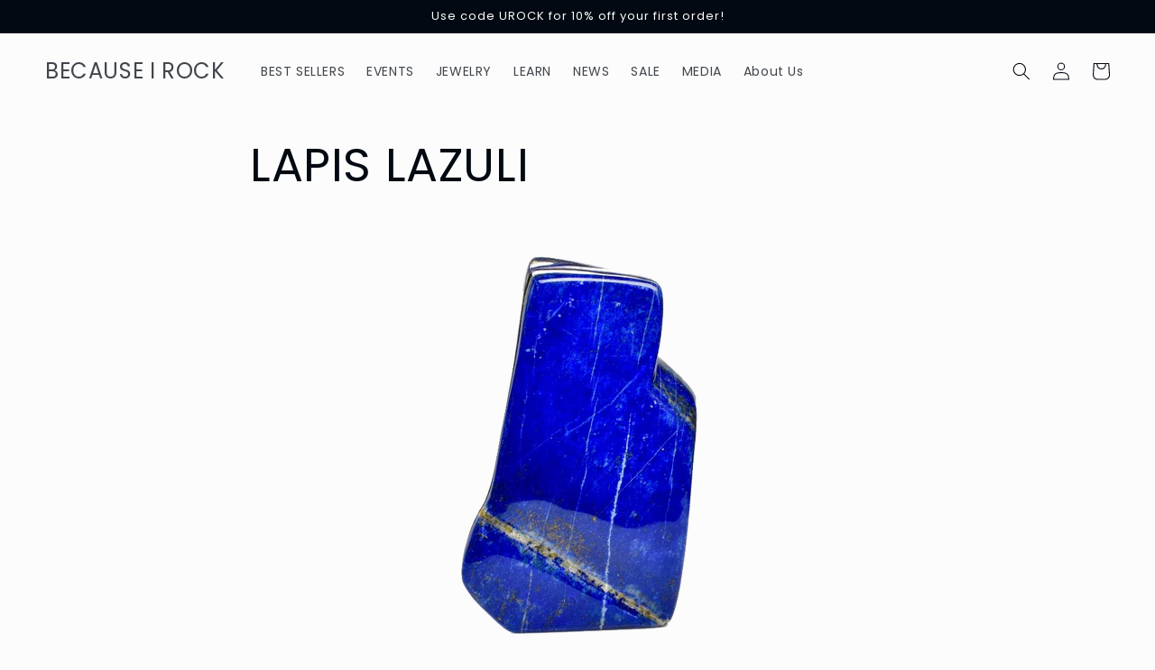

--- FILE ---
content_type: text/javascript
request_url: https://becauseirock.com/cdn/shop/t/7/assets/globo.formbuilder.index.js?v=143861438931530200111678342086
body_size: 3554
content:
var globoFormbuilder;(()=>{"use strict";var e,t,o={1651:(e,t,o)=>{o.d(t,{CZ:()=>a,FT:()=>l,Fn:()=>s,oq:()=>r,pm:()=>n,qW:()=>d,zM:()=>i}),window.Globo=window.Globo||{},Globo.FormBuilder=Globo.FormBuilder||{};const r=function(e,t){let o,r;for(["matches","webkitMatchesSelector","mozMatchesSelector","msMatchesSelector","oMatchesSelector"].some((function(e){return"function"==typeof document.body[e]&&(o=e,!0)}));e;){if(r=e.parentElement,r&&r[o](t))return r;e=r}return null},n=function(e,t){const o=document.querySelectorAll(e);return Array.prototype.filter.call(o,(function(e){return RegExp(t).test(e.textContent)}))},i=function(e){let t=[...e];for(var o=0;o<e.length;o++){let n=!1;for(var r=0;r<=e.length;r++)e[o].contains(e[r])&&!e[r].contains(e[o])&&(n=!0);n&&(t[o]=!1)}return t},a=function(e,t,o){"string"==typeof e&&(e=e.replace(".","")),e*=parseInt(t);var r="",n=/\{\{\s*(\w+)\s*\}\}/,i=o||Globo&&Globo.FormBuilder&&Globo.FormBuilder.shop.configuration.money_format||"${{amount}}";function a(e,t){return void 0===e?t:e}function l(e,t,o,r){if(t=a(t,2),o=a(o,","),r=a(r,"."),isNaN(e)||null==e)return 0;var n=(e=(e/100).toFixed(t)).split(".");return n[0].replace(/(\d)(?=(\d\d\d)+(?!\d))/g,"$1"+o)+(n[1]?r+n[1]:"")}switch(i.match(n)[1]){case"amount":r=l(e,2);break;case"amount_no_decimals":r=l(e,0);break;case"amount_with_comma_separator":r=l(e,2,".",",");break;case"amount_no_decimals_with_comma_separator":r=l(e,0,".",",");break;case"amount_no_decimals_with_space_separator":r=l(e,0,"."," ")}return i.replace(n,r)},l=function(e){return!isNaN(e)&&Globo.FormBuilder.shop.encryption_form_id?btoa(e):e},d=function(e){return"false"===d?e:isNaN(e)&&Globo.FormBuilder.shop.encryption_form_id?atob(e):e},s=function(e){const t=0===e.indexOf("#")?function(e){const t=e.substring(1,3),o=e.substring(3,5),r=e.substring(5,7);return{R:parseInt(t,16),G:parseInt(o,16),B:parseInt(r,16)}}(e):e.substring(5,e.length-1).replace(/ /g,"").split(",");return 255-(.299*t[0]+.587*t[1]+.114*t[2])<105?"#000000":"#ffffff"}}},r={};function n(e){var t=r[e];if(void 0!==t)return t.exports;var i=r[e]={id:e,loaded:!1,exports:{}};return o[e].call(i.exports,i,i.exports,n),i.loaded=!0,i.exports}n.m=o,n.amdD=function(){throw new Error("define cannot be used indirect")},n.n=e=>{var t=e&&e.__esModule?()=>e.default:()=>e;return n.d(t,{a:t}),t},n.d=(e,t)=>{for(var o in t)n.o(t,o)&&!n.o(e,o)&&Object.defineProperty(e,o,{enumerable:!0,get:t[o]})},n.f={},n.e=e=>Promise.all(Object.keys(n.f).reduce(((t,o)=>(n.f[o](e,t),t)),[])),n.u=e=>"globo.formbuilder.bundle."+({1:"reCaptcha",32:"wizard",77:"intlPhone",99:"main-styles",122:"critical",142:"additional-styles",179:"main",365:"floating-form-styles",406:"conditional",511:"cart",542:"engine",649:"bulkOrder",660:"intlTel",809:"account",848:"dateTime",898:"hidden",995:"floatingForm"}[e]||e)+"."+{1:"9483e114932b2c0bd733",31:"03d70a4e13ebddbe1cc2",32:"34093ab576767b7d6f09",77:"f5b3309fda3430882546",99:"ae9579533420fcd0efbf",122:"3fe1a2c0785b02ea4e96",142:"f13fca46733ac424a20b",179:"8044f6cbe35a8669652f",365:"3c8f023dc714700d4f56",406:"c118b1fcc4399a4c6150",502:"f4515b490a2992096e9c",511:"1217f680fe3eed526056",542:"2dffa051078593c76f16",620:"c5a2744250178eb87a14",649:"83ad0e7cba78c19be4da",660:"163e5764c0a1cada6a63",765:"c059e3adf5f1408725bc",809:"dd69b8f36248dc7beb0c",848:"7320a8f775cc039c871c",898:"62beed1fa550d48359cb",995:"01aeede921dadc40cf00"}[e]+".js",n.miniCssF=e=>"globo.formbuilder.chunk."+({32:"wizard",99:"main-styles",142:"additional-styles",365:"floating-form-styles",848:"dateTime"}[e]||e)+"."+n.h().slice(0,8)+".css",n.h=()=>"13b585cdf15bcb00d216",n.g=function(){if("object"==typeof globalThis)return globalThis;try{return this||new Function("return this")()}catch(e){if("object"==typeof window)return window}}(),n.o=(e,t)=>Object.prototype.hasOwnProperty.call(e,t),e={},t="globoFormbuilder:",n.l=(o,r,i,a)=>{if(e[o])e[o].push(r);else{var l,d;if(void 0!==i)for(var s=document.getElementsByTagName("script"),c=0;c<s.length;c++){var u=s[c];if(u.getAttribute("src")==o||u.getAttribute("data-webpack")==t+i){l=u;break}}l||(d=!0,(l=document.createElement("script")).charset="utf-8",l.timeout=120,n.nc&&l.setAttribute("nonce",n.nc),l.setAttribute("data-webpack",t+i),l.src=o),e[o]=[r];var m=(t,r)=>{l.onerror=l.onload=null,clearTimeout(f);var n=e[o];if(delete e[o],l.parentNode&&l.parentNode.removeChild(l),n&&n.forEach((e=>e(r))),t)return t(r)},f=setTimeout(m.bind(null,void 0,{type:"timeout",target:l}),12e4);l.onerror=m.bind(null,l.onerror),l.onload=m.bind(null,l.onload),d&&document.head.appendChild(l)}},n.r=e=>{"undefined"!=typeof Symbol&&Symbol.toStringTag&&Object.defineProperty(e,Symbol.toStringTag,{value:"Module"}),Object.defineProperty(e,"__esModule",{value:!0})},n.nmd=e=>(e.paths=[],e.children||(e.children=[]),e),n.p="",(()=>{if("undefined"!=typeof document){var e=e=>new Promise(((t,o)=>{var r=n.miniCssF(e),i=n.p+r;if(((e,t)=>{for(var o=document.getElementsByTagName("link"),r=0;r<o.length;r++){var n=(a=o[r]).getAttribute("data-href")||a.getAttribute("href");if("stylesheet"===a.rel&&(n===e||n===t))return a}var i=document.getElementsByTagName("style");for(r=0;r<i.length;r++){var a;if((n=(a=i[r]).getAttribute("data-href"))===e||n===t)return a}})(r,i))return t();((e,t,o,r,n)=>{var i=document.createElement("link");i.rel="stylesheet",i.type="text/css",i.onerror=i.onload=o=>{if(i.onerror=i.onload=null,"load"===o.type)r();else{var a=o&&("load"===o.type?"missing":o.type),l=o&&o.target&&o.target.href||t,d=new Error("Loading CSS chunk "+e+" failed.\n("+l+")");d.code="CSS_CHUNK_LOAD_FAILED",d.type=a,d.request=l,i.parentNode&&i.parentNode.removeChild(i),n(d)}},i.href=t,o?o.parentNode.insertBefore(i,o.nextSibling):document.head.appendChild(i)})(e,i,null,t,o)})),t={826:0};n.f.miniCss=(o,r)=>{t[o]?r.push(t[o]):0!==t[o]&&{31:1,32:1,99:1,142:1,365:1,848:1}[o]&&r.push(t[o]=e(o).then((()=>{t[o]=0}),(e=>{throw delete t[o],e})))}}})(),(()=>{var e={826:0};n.f.j=(t,o)=>{var r=n.o(e,t)?e[t]:void 0;if(0!==r)if(r)o.push(r[2]);else if(31!=t){var i=new Promise(((o,n)=>r=e[t]=[o,n]));o.push(r[2]=i);var a=n.p+n.u(t),l=new Error;n.l(a,(o=>{if(n.o(e,t)&&(0!==(r=e[t])&&(e[t]=void 0),r)){var i=o&&("load"===o.type?"missing":o.type),a=o&&o.target&&o.target.src;l.message="Loading chunk "+t+" failed.\n("+i+": "+a+")",l.name="ChunkLoadError",l.type=i,l.request=a,r[1](l)}}),"chunk-"+t,t)}else e[t]=0};var t=(t,o)=>{var r,i,[a,l,d]=o,s=0;if(a.some((t=>0!==e[t]))){for(r in l)n.o(l,r)&&(n.m[r]=l[r]);if(d)d(n)}for(t&&t(o);s<a.length;s++)i=a[s],n.o(e,i)&&e[i]&&e[i][0](),e[i]=0},o=self.webpackChunkgloboFormbuilder=self.webpackChunkgloboFormbuilder||[];o.forEach(t.bind(null,0)),o.push=t.bind(null,o.push.bind(o))})();var i={};(()=>{n.r(i);var e=n(1651);window.Globo=window.Globo||{},Globo.FormBuilder=Globo.FormBuilder||{},n.p=Globo.FormBuilder.__webpack_public_path__,Globo.FormBuilder={initialize:function(){this.handleUTM();let t={};const o=[];document.querySelectorAll(".globo-formbuilder").forEach((r=>{const n=r.getAttribute("data-id");if(-1==n.search(/[+()[\]*\\]/)){const i=(0,e.qW)(n);o.push({id:i,encryptId:n}),r.setAttribute("id","globo-formbuilder-"+i),t[n]=t[n]?[...t[n],r]:[r]}}));let r=(0,e.pm)("div,p","{formbuilder:");r=(0,e.zM)(r);const i=/{formbuilder:(.*)}/g;r.forEach((r=>{let n;for(;null!==(n=i.exec(r.textContent));)if(n.index===i.lastIndex&&i.lastIndex++,n.length){const i=n[1],a=(0,e.qW)(i);o.push({id:a,encryptId:i}),t[i]=t[i]?[...t[i],r]:[r]}}));const a=[],l=o.filter((e=>(!this.forms[e.id]&&this.assetFormUrls?.[e.id]&&a.push(import(`https:${this.assetFormUrls[e.id]}`)),"cartForm"!==this.forms[e.id]?.appearance.formType||"cart"===this.page?.type)));if(l.length){const e=this.specialElements(o.map((e=>parseInt(e.id))));let r=!1;e.every((e=>["floatingForm"].includes(e)))?(r=!0,a.push(n.e(365).then(n.bind(n,4754)))):(a.push(n.e(99).then(n.bind(n,9295))),e.some((e=>["rating-star","bulkOrder"].includes(e)))&&a.push(n.e(142).then(n.bind(n,8285))),e.some((e=>["floatingForm"].includes(e)))&&a.push(n.e(365).then(n.bind(n,4754)))),Promise.all(a).then((n=>{l.forEach((e=>{t[e.encryptId].forEach((t=>{const o=this.forms[e.id].html;if(t.classList.contains("globo-formbuilder")){if("cart"===this.page?.type)t.innerHTML=o;else{for(;t.lastElementChild;)t.removeChild(t.lastElementChild);const e=document.createElement("div");e.innerHTML=o,t.appendChild(e)}t.setAttribute("data-id",e.id),t.style.height="auto"}else t.innerHTML=t.innerHTML.replace(new RegExp(`{formbuilder:${e.encryptId}}|{formbuilder:${this.forms[e.id].v1_id}}`,"gi"),`<div class="globo-formbuilder" id="globo-formbuilder-${e.id}" data-id="${e.id}" type>\n\t\t\t\t\t\t\t\t\t${o}\n\t\t\t\t\t\t\t\t</div>`);t.querySelector("form")?.setAttribute("action",`${this.url}/api/front/form/${e.id}/send`)}))})),r?["mouseover","click","ontouchstart"].forEach((n=>document.addEventListener(n,this.loadMainScripts.bind(this,o,t,r,e),{once:!0}))):this.loadMainScripts(o,t)}))}this.handleAccountDetail()},loadMainScripts:async function(e,t,o=!1,r=[]){const i=[n.e(179).then(n.bind(n,8398))];o&&(i.push(n.e(99).then(n.bind(n,9295))),r.some((e=>["rating-star","bulkOrder"].includes(e)))&&i.push(n.e(142).then(n.bind(n,8285))));const a=await Promise.all(i),{default:l}=a[0];Object.assign(this,l),document.dispatchEvent(new CustomEvent("globo.formbuilder.scripts.loaded")),e?.forEach((e=>{t[e.encryptId].forEach((t=>{const o=t.querySelector(".globo-formbuilder")??t;o.querySelectorAll("[data-id]").forEach((t=>t.setAttribute("data-id",e.id))),this.init(o,e.id)}))}))},specialElements:function(e){let t=[];for(const o in this.forms)if(e.includes(parseInt(o))&&Object.hasOwnProperty.call(this.forms,o)){const e=this.forms[o];e.id=o;const r=[];e.elements.forEach((e=>{["rating-star"].includes(e.type)?r.push("rating-star"):["phone"].includes(e.type)&&e.validatePhone?r.push("intl-phone"):["datetime"].includes(e.type)?r.push("datetime"):["hidden"].includes(e.type)?r.push("hidden"):e.conditionalField&&r.push("conditional")})),e.isStepByStepForm&&r.push("wizard"),"float"===e.appearance.layout?r.push("floatingForm"):"float"!==e.appearance.layout&&r.push("normalForm"),"bulkOrderForm"===e.appearance.formType?r.push("bulkOrder"):"cartForm"===e.appearance.formType&&r.push("cart"),e.reCaptcha.enable&&r.push("reCaptcha"),this.customer&&"formbuilder_edit"===this.utm?.view&&r.push("account"),e.functions=r.filter(((e,t,o)=>o.indexOf(e)===t)),t=t.concat(r)}return t=t.filter(((e,t,o)=>o.indexOf(e)===t)),this.allFunctions=t,t},handleUTM:function(){const e={};if(location.search)for(var t=location.search.substring(1).split("&"),o=0;o<t.length;o++){var r=t[o].split("=");r[0]&&(e[r[0]]=r[1]||!0)}Globo.FormBuilder.utm=Globo.FormBuilder.utm||{},void 0!==e.utm_medium&&(Globo.FormBuilder.utm.medium=e.utm_medium),void 0!==e.utm_campaign&&(Globo.FormBuilder.utm.campaign=e.utm_campaign),void 0!==e.utm_source&&(Globo.FormBuilder.utm.source=e.utm_source),void 0!==e.utm_content&&(Globo.FormBuilder.utm.content=e.utm_content),void 0!==e.utm_term&&(Globo.FormBuilder.utm.term=e.utm_term),void 0!==e.view&&(Globo.FormBuilder.utm.view=e.view)},handleAccountDetail:function(){const e=document.querySelector(".globo-account-detail");e&&this.customer&&n.e(809).then(n.bind(n,9945)).then((t=>{const{default:o}=t;Object.assign(Globo.FormBuilder,{account:o}),o.renderAccountDetail(e)}))},...Globo.FormBuilder};const t=document.getElementsByTagName("head")[0].innerHTML,o=document.querySelector("body");(void 0!==Globo.FormBuilder.themeOs20&&Globo.FormBuilder.themeOs20||t&&t.indexOf("globo.formbuilder.init.js")>=0||void 0!==Globo.FormBuilder.themeOs20&&Globo.FormBuilder.themeOs20||o&&o.innerHTML.indexOf("globo.formbuilder.init.js")>=0&&!o.classList.contains("globo-formbuilder-admin-preview"))&&Globo.FormBuilder.initialize()})(),globoFormbuilder=i})();